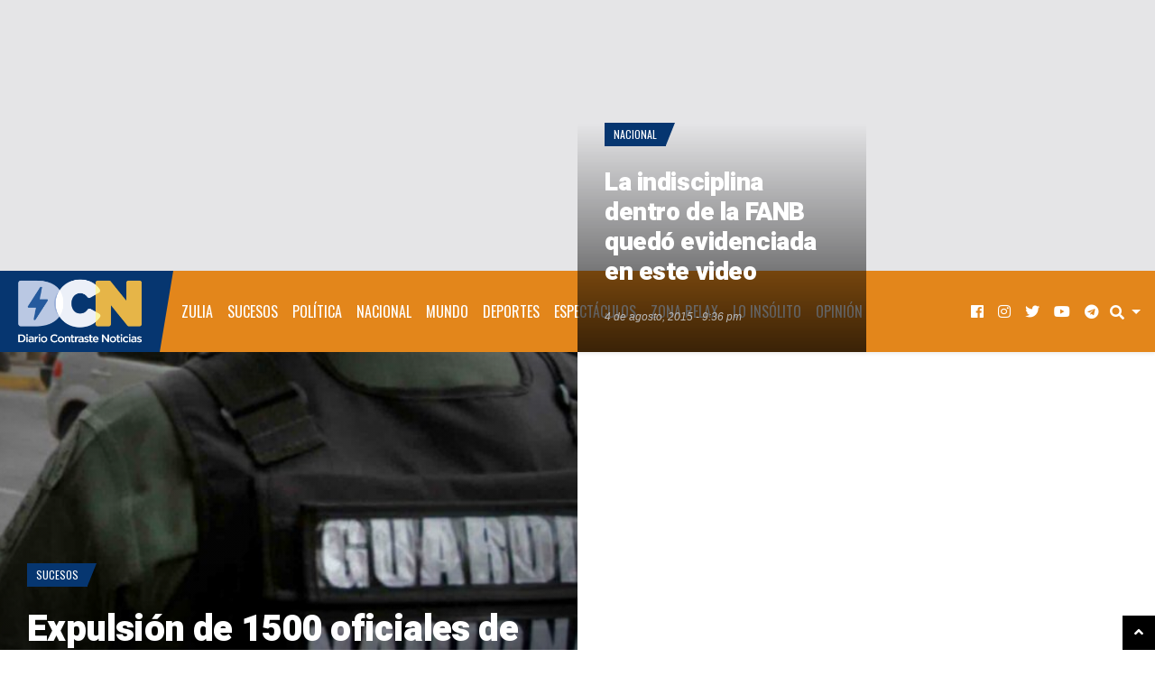

--- FILE ---
content_type: text/html; charset=utf-8
request_url: https://www.google.com/recaptcha/api2/aframe
body_size: 267
content:
<!DOCTYPE HTML><html><head><meta http-equiv="content-type" content="text/html; charset=UTF-8"></head><body><script nonce="Wm0GIdEUM8MHCNoEN380zw">/** Anti-fraud and anti-abuse applications only. See google.com/recaptcha */ try{var clients={'sodar':'https://pagead2.googlesyndication.com/pagead/sodar?'};window.addEventListener("message",function(a){try{if(a.source===window.parent){var b=JSON.parse(a.data);var c=clients[b['id']];if(c){var d=document.createElement('img');d.src=c+b['params']+'&rc='+(localStorage.getItem("rc::a")?sessionStorage.getItem("rc::b"):"");window.document.body.appendChild(d);sessionStorage.setItem("rc::e",parseInt(sessionStorage.getItem("rc::e")||0)+1);localStorage.setItem("rc::h",'1769391831343');}}}catch(b){}});window.parent.postMessage("_grecaptcha_ready", "*");}catch(b){}</script></body></html>